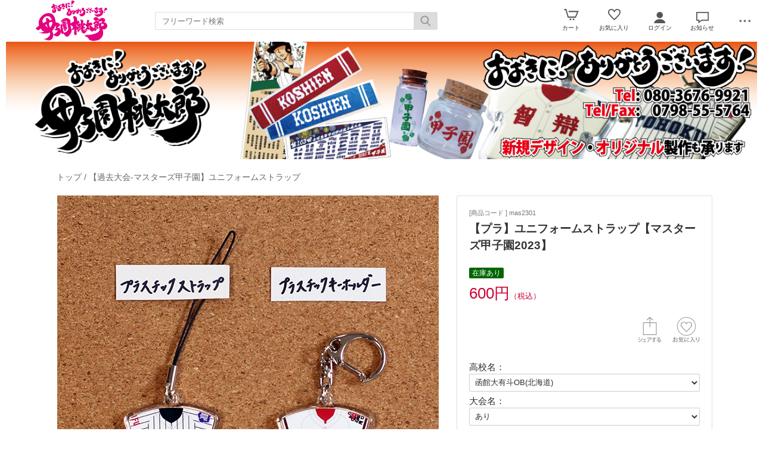

--- FILE ---
content_type: text/html; charset=UTF-8
request_url: https://www.k-momotarou.com/esp/prdmas2301.html
body_size: 9357
content:
<!doctype html><html><head><meta charset="UTF-8">
<meta name="viewport" content="width=device-width">
<meta http-equiv="content-script-type" content="text/javascript">
<title>【プラ】ユニフォームストラップ【マスターズ甲子園2023】｜株式会社甲子園桃太郎</title>

<link rel="stylesheet" href="https://v5.eshop-do.com/esp_lib/css/import.css?n=1" type="text/css" media="all"><style>
@media (min-width: 750px) {
.container { padding-left: 20px; }
}
</style>
<link rel="stylesheet" href="https://v5.eshop-do.com/esp_lib/css/swiper.min.css" type="text/css" media="all"><script type="text/javascript" src="https://v5.eshop-do.com/esp_lib/js/jquery.min.js" charset="UTF-8"></script>
<script type="text/javascript" src="https://v5.eshop-do.com/esp_lib/js/iscroll.min.js" charset="UTF-8"></script>
<script type="text/javascript" src="https://v5.eshop-do.com/esp_lib/js/pagetop.js" charset="UTF-8"></script>
<script src="https://v5.eshop-do.com/esp_lib/js/effect.js" charset="UTF-8"></script>
<script src="https://v5.eshop-do.com/esp_lib/js/swiper.min.js" charset="UTF-8"></script><script src="https://v5.eshop-do.com/esp_lib/js/fm_chk.js" charset="UTF-8"></script><script src="https://v5.eshop-do.com/esp_lib/js/product.js" charset="UTF-8"></script>
</head>

<body>

<!--######### wrapper #########-->
<div id="wrapper">

	<!--######### header #########-->
	<header class="header">
	
		<div class="wrap_header">
			<div class="header_logo">
				<a href="/"><img src="/esp_img/main_logo.jpg" class="pc_view"><img src="/esp_img/logo_sm.jpg" class="sm_view"></a>			</div>
		</div>
		
					<!-- 商品検索 -->
			<div id="hItemSearch" class="ab1-def_hItemSearch clearfix">
				<form name="fm_psearch" action="/esp/shop" method="post">
				
					<p id="hKeyword"><input type="text" name="key" value="" id="searchText" placeholder="フリーワード検索" autocomplete="off" class="def ab1-def_searchText"></p>
					<p id="hSubmit" class="hBtn ab1-def_hSubmit"><input type="submit" value="" title="検索"></p>
					<input type="hidden" name="sid" value="ns81667">
					<input type="hidden" name="sch_flg" value="1">
					
										
				</form>
			</div>		
			<!-- / 商品検索 -->	
				
		<!-- アイコン -->
		<ul class="headerMenu">
			
			<li class="popMenu cart-mleft">

				<form name="fm_vcart1" action="https://v5.eshop-do.com/program/cart/cart.php" method="post">
				<input type="image" src="/esp_img/lib/icon_cart.png" id="cartLinkIcon" alt="ショッピングカートの中身">
				<input type="hidden" name="sid" value="ns81667">
				<input type="hidden" name="esp_odno" value="56584096141937">
				<input type="hidden" name="esp_guest_id" value="gst5718052777">
				<input type="hidden" name="mc" value="">
				<input type="hidden" name="sd" value="">
				<input type="hidden" name="em" value="">
				</form>
								<span class="count count_cart" id="ViewCartPnum" style="display:none"></span>
				<p class="icon_cart-txt">カート</p>
				<div class="header-menu_pop cart_adjust">
					<form name="fm_vcart2" action="https://v5.eshop-do.com/program/cart/cart.php" method="post">
					
					<div id="CartMesBox1" style="display:none">
						<p class="popCart-txt">カートに<span><span id="FixCartPnum"></span>件の</span>商品が入っています</p>
						<input type="submit" value="ショッピングカートを見る" class="popCart-bt">
						<input type="hidden" name="sid" value="ns81667">
						<input type="hidden" name="esp_odno" value="56584096141937">
						<input type="hidden" name="esp_guest_id" value="gst5718052777">
						<input type="hidden" name="mc" value="">
						<input type="hidden" name="sd" value="">
						<input type="hidden" name="em" value="">
					</div>
					
					<div id="CartMesBox2" style="display:block">
						<p class="popCart-txt">ショッピングカートは空です</p>
					</div>
					
					<input type="hidden" id="CartPnum" value="">

				</div>
			</li>		
		
			<li class="popMenu fav-mleft">
				<form name="fm_recome1" action="/esp/shop" method="post">
				<input type="image" src="/esp_img/lib/icon_heart.png" id="RecmLinkIcon" alt="お気に入り商品">
				<input type="hidden" name="sid" value="ns81667"><input type="hidden" name="RecList" value="1">
				</form>
								<span class="count count_favorite" id="ViewRecmNum" style="display:none"></span>
				<p class="icon_favorite-txt"">お気に入り</p>
				<div class="header-menu_pop favorite_adjust">
					<form name="fm_recome2" action="/esp/shop" method="post">
					
										<div id="RecmMesBox1" style="display:none">
						<p class="popCart-txt">お気に入り商品が<span id="FixRecmNum"></span>件あります</p>
						<input type="submit" value="お気に入り商品を見る" class="popFavorite-bt">
						<input type="hidden" name="sid" value="ns81667">
						<input type="hidden" name="RecList" value="1">
						<input type="hidden" id="RecmCnt" value="">
					</div>
					
					<div id="RecmMesBox2" style="display:block">
						<p class="popCart-txt">お気に入り商品はまだありません</p>
						<input type="hidden" id="RecmCnt" value="0">
					</div>

					</form>
				</div>
			</li>		

	
							<li class="popMenu">
					<a href="/esp/shop?login=1"><img src="/esp_img/lib/icon_login.png" alt="ログイン"></a>										<p class="icon_login-txt">ログイン</p>
					<div class="header-menu_pop login_adjust">
						<p class="popLogin-txt"><a href="/esp/shop?login=1">ログイン</a></p>
						<p class="popLogin-txt"><a href="/esp/shop?regist=1">新規登録</a></p>					</div>
				</li>
				
							<li class="popMenu">
					<img src="/esp_img/lib/icon_notice.png">
										<p class="icon_news-txt">お知らせ</p>
					
					<div class="header-menu_pop news_adjust">
						<p class="list-news">「店頭にて受け取り」を選択できるようになりました。<br><span class="date">2022/08/04</span></p>					</div>
				</li>
						<li class="popMenu edge-img">
				<a  class="no-link dotmenu" href="#"><img src="/esp_img/lib/icon_dotted.png"></a>
				<p class="icon_menu-txt" style="margin-bottom:4px;"></p>
				<div class="header-menu_pop menu_adjust">
					<p class="list-hdmn1"><a href="https://k-momotarou.com/wp/" target="_blank">桃太郎HPへ</a></p><p class="list-hdmn1"><a href="https://k-momotarou.com/wp/greetings/" target="_blank">桃太郎について</a></p><p class="list-hdmn1"><a href="https://k-momotarou.com/wp/uniformstrap/" target="_blank">商品案内～ユニフォームストラップ編～</a></p><p class="list-hdmn1"><a href="/esp/shop?cid=hdmn&hd_id=ac">お支払い方法</a></p>				</div>
			</li>
		</ul>
		<!-- / アイコン -->

		<!--######### スマホ用  ハンバーガーMENU #########-->
		
<div class="sm_cat-menu sm_view">

	<header role="banner">
		<button type="button" class="drawer-toggle drawer-hamburger">
			<span class="sr-only"></span>
			<span id="HamIcon" class="drawer-hamburger-icon"></span>
		</button>
	</header>
	
	<div class="accordion-menu" id="SmartActMenu">
		<a href="/esp/shop"><p class="menu1">トップ</p></a>
		<a href="/esp/36-0-0/"><p class="menu1">【マスターズ甲子園2025】記念グッズ</p></a><p class="menu1 ac1">【第107回夏】ユニフォームストラップ</p><ul class="inner"><a href="/esp/1-0-0/"><li class="menu2">【第107回夏】ユニフォームストラップをすべて見る...</li></a><a href="/esp/1-39-0/"><li class="menu3">BIGキーホルダー</li></a><a href="/esp/1-4-0/"><li class="menu3">プラスチック</li></a><a href="/esp/1-48-0/"><li class="menu3">メタルBIGキーホルダー</li></a><a href="/esp/1-5-0/"><li class="menu3">メタルタイプ</li></a><a href="/esp/1-8-0/"><li class="menu3">決勝記念シリーズ</li></a></ul><a href="/esp/2-0-0/"><p class="menu1">【第107回夏】校名入りタオル</p></a><a href="/esp/3-0-0/"><p class="menu1">【甲子園土入れ】ビン</p></a><a href="/esp/7-0-0/"><p class="menu1">【甲子園みやげ】お菓子</p></a><a href="/esp/15-0-0/"><p class="menu1">【甲子園定番】タオル</p></a><a href="/esp/18-0-0/"><p class="menu1">ミニフィギュア</p></a><a href="/esp/40-0-0/"><p class="menu1">【過去大会】ロゴ缶バッジ</p></a><p class="menu1 ac1">【過去大会-選抜】ユニフォームストラップ</p><ul class="inner"><a href="/esp/28-0-0/"><li class="menu2">【過去大会-選抜】ユニフォームストラップをすべて見る...</li></a><a href="/esp/28-63-0/"><li class="menu3">第83回選抜</li></a><a href="/esp/28-64-0/"><li class="menu3">第84回選抜</li></a><a href="/esp/28-65-0/"><li class="menu3">第85回選抜</li></a><a href="/esp/28-66-0/"><li class="menu3">第86回選抜</li></a><a href="/esp/28-67-0/"><li class="menu3">第87回選抜</li></a><a href="/esp/28-68-0/"><li class="menu3">第88回選抜</li></a><a href="/esp/28-69-0/"><li class="menu3">第89回選抜</li></a><a href="/esp/28-70-0/"><li class="menu3">第90回選抜</li></a><a href="/esp/28-71-0/"><li class="menu3">第91回選抜</li></a><a href="/esp/28-72-0/"><li class="menu3">第92回選抜</li></a><a href="/esp/28-73-0/"><li class="menu3">第93回選抜</li></a><a href="/esp/28-74-0/"><li class="menu3">第94回選抜</li></a><a href="/esp/28-88-0/"><li class="menu3">第95回選抜</li></a><a href="/esp/28-91-0/"><li class="menu3">第96回選抜</li></a></ul><p class="menu1 ac1">【過去大会-選手権】ユニフォームストラップ</p><ul class="inner"><a href="/esp/29-0-0/"><li class="menu2">【過去大会-選手権】ユニフォームストラップをすべて見る...</li></a><a href="/esp/29-75-0/"><li class="menu3">第093回選手権</li></a><a href="/esp/29-76-0/"><li class="menu3">第094回選手権</li></a><a href="/esp/29-77-0/"><li class="menu3">第095回選手権</li></a><a href="/esp/29-78-0/"><li class="menu3">第096回選手権</li></a><a href="/esp/29-79-0/"><li class="menu3">第097回選手権</li></a><a href="/esp/29-80-0/"><li class="menu3">第098回選手権</li></a><a href="/esp/29-81-0/"><li class="menu3">第099回選手権</li></a><a href="/esp/29-82-0/"><li class="menu3">第100回選手権</li></a><a href="/esp/29-83-0/"><li class="menu3">第101回選手権</li></a><a href="/esp/29-84-0/"><li class="menu3">第102回選手権</li></a><a href="/esp/29-85-0/"><li class="menu3">第103回選手権</li></a><a href="/esp/29-87-0/"><li class="menu3">第104回選手権</li></a><a href="/esp/29-90-0/"><li class="menu3">第105回選手権</li></a></ul><p class="menu1 ac1">【決勝記念】ストラップ(優勝/準優勝)</p><ul class="inner"><a href="/esp/19-0-0/"><li class="menu2">【決勝記念】ストラップ(優勝/準優勝)をすべて見る...</li></a><a href="/esp/19-36-0/"><li class="menu3">選手権大会【夏】</li></a><a href="/esp/19-35-0/"><li class="menu3">選抜大会【春】</li></a></ul><a href="/esp/37-0-0/"><p class="menu1">【あの夏を取り戻せ】ユニフォームストラップ</p></a><a href="/esp/41-0-0/"><p class="menu1">花鈴のマウンド</p></a>	</div>

</div>
			<ul class="sm_headerMenu sm_view">
			
				<li class="popMenu">
				
					<a href="" class="no-link"><img src="/esp_img/lib/icon_notice.png" id="sm_btn_info"></a>
										<p class="icon_news-txt">お知らせ</p>
					<div class="header-menu_pop">
						<p class="list-news">「店頭にて受け取り」を選択できるようになりました。<br><span class="date">2022/08/04</span></p>					</div>
				</li>
			</ul>
				
		<div id="sm_search-area">
			<div class="sm_search-inner">
			<form name="fm_ssearch" action="/esp/shop" method="post">
			
			<div class="hKeyword"><input type="search" name="key" value="" placeholder="フリーワード検索" autocomplete="off" id="sm_search_box" class="sm-def"><p id="SmLoopeImg" class="hBtn"></p></div>
			<input type="hidden" name="sid" value="ns81667">
			<input type="hidden" name="sch_flg" value="1">
			
						
			</form>
			</div>
		</div>
		<!--######### / スマホ用  #########-->
		
		
	</header>
	<!--######### / header #########-->
	
	<!--######### wrap_container #########-->
	<div class="wrap_container">
		
		<div class="free-header pc_view"><img src="/esp_img/hd_bn_1656482070.jpg"><br></div>		<!--######### container #########-->
		<div class="container">
		
		<div class="container2"><!--#########  main #########-->
<div class="main">


	<div class="inner2 clearfix">
		
				<h2 class="page_ttl_pd"><a href="/">トップ</a> / <a href="/esp/23-0-0/">【過去大会-マスターズ甲子園】ユニフォームストラップ</a></h2>
				
			
		<h2 class="item-name_prd sm_view">【プラ】ユニフォームストラップ【マスターズ甲子園2023】</h2>
		
		<!------------- 左 ------------->
		<div class="cont-left clearfix">
			
							<ul id="main-image" class="Img-cont">
					<li class="Item0"><img src="/esp_img/36/1699419143_main.jpg" alt=""></li>
					<li class="Item1"><img src="/esp_img/36/add_1_1699426242.jpg"></li>				</ul>
							<ul id="thumbnail-area">
					<li class="section item0"><img src="/esp_img/36/1699419143_main.jpg" class="" /></li>
					<li class="section item1"><img src="/esp_img/36/add_1_1699426242_150.jpg"></li>				</ul>
							
			<div class="detail-cont">
				<p class="ttl_prd">商品説明</p>
				<div class="detailTxt">
					甲子園のお土産と言ったらやっぱり、コレ！肩のロゴからボタンの配置までユニフォームを忠実に再現！精密で完成度の高さを常に目指しています。お子様から保護者の方々まで、多くの方に愛される人気商品です。<br><br />
<br />
<a href="https://www.k-momotarou.com/esp/prdmas2302.html" "><span style="font-weight:bold;color:#FF0000;">背番号/お名前入れを希望の方はこちらからご注文下さい</span></a>				</div>
			</div>

					
		</div>
		<!------------- /左 ------------->

		<!------------- 右 ------------->
		<div class="cont-right clearfix">

			<div class="buy-cont">
				
				<div class="prd-code">[商品コード ] mas2301</div>
								<h2 class="item-name_prd pc_view">【プラ】ユニフォームストラップ【マスターズ甲子園2023】</h2>
				<div class="clearfix">
					
					<div class="mem-discount"><span class="discount-label sale-rate">在庫あり</span></div><div class="prd-price">600円<span class="tax-txt">（税込）</span></div>				</div>
				
				<!-- select_wrap -->
				<div class="select_wrap">
			
										
					<div class="fav-float-area clearfix">
					
												<div class="recm-heart-area">
							<form name="fm_recm" medhot="post">
															<img src="/esp_img/lib/icon_heart_off.png" id="addRecmBtn" class="recm-heart">
								<input type="hidden" id="addRecmId" value="mas2301">
								<input type="hidden" id="deleteRecmId" value="">
														<input type="hidden" id="ADRecmId" value="">
							</form>
						</div>

													<div class="recm-share-area">
								<img src="/esp_img/lib/icon_share.png" id="SnsOpenBtn" class="icon-sheare">
							</div>
												
						<div id="modalSns">
							<div class="modal-content">
								
								<ul class="modal-body">
								
									<li class="modal-sns">
										<a href="https://x.com/intent/post?url=https%3A%2F%2Fwww.k-momotarou.com%2Fesp%2Fshop%3Fpid%3Dmas2301&text=%E3%80%90%E3%83%97%E3%83%A9%E3%80%91%E3%83%A6%E3%83%8B%E3%83%95%E3%82%A9%E3%83%BC%E3%83%A0%E3%82%B9%E3%83%88%E3%83%A9%E3%83%83%E3%83%97%E3%80%90%E3%83%9E%E3%82%B9%E3%82%BF%E3%83%BC%E3%82%BA%E7%94%B2%E5%AD%90%E5%9C%922023%E3%80%91" target="_blank"><img src="/esp_img/lib/icon_twitter_45.png"></a>
									</li>

									<li class="modal-sns">
										<meta property="og:url" content="https://www.k-momotarou.com/esp/prdmas2301.html">
										<meta property="og:type" content="website">
										<meta property="og:title" content="【プラ】ユニフォームストラップ【マスターズ甲子園2023】｜株式会社甲子園桃太郎">
										<meta property="og:image" content="/esp_img/36/1699419143_main.jpg">
										
										<a href="https://www.facebook.com/share.php?u=https%3A%2F%2Fwww.k-momotarou.com%2Fesp%2Fshop%3Fpid%3Dmas2301" rel="nofollow" target="_blank">
										<img src="/esp_img/lib/icon_facebook_45.png"></a>
									</li>
									
									<li class="modal-sns">
										<a href="https://timeline.line.me/social-plugin/share?url=https%3A%2F%2Fwww.k-momotarou.com%2Fesp%2Fshop%3Fpid%3Dmas2301&text=%E3%80%90%E3%83%97%E3%83%A9%E3%80%91%E3%83%A6%E3%83%8B%E3%83%95%E3%82%A9%E3%83%BC%E3%83%A0%E3%82%B9%E3%83%88%E3%83%A9%E3%83%83%E3%83%97%E3%80%90%E3%83%9E%E3%82%B9%E3%82%BF%E3%83%BC%E3%82%BA%E7%94%B2%E5%AD%90%E5%9C%922023%E3%80%91" target="_blank"><img src="/esp_img/lib/icon_line_45.png"></a>
									</li>
									
									<li class="modal-sns">
									<script async defer src="https://assets.pinterest.com/js/pinit.js"></script>
										<a data-pin-do="buttonBookmark" data-pin-custom="true" href="https://www.pinterest.com/pin/create/button/"  target="_blank"><img src="/esp_img/lib/icon_pinterest_45.png"></a>
									</li>
									
								</ul>
								<div class="modal-footer">
								  <button role="button" id="CloseSnsModal">閉じる</button>
								</div>
								
							</div>
						</div>
												<script src="https://v5.eshop-do.com/esp_lib/js/simple-modal.js"></script>
						<!-- / sns -->
				
					</div>
					
					
<form name="cartin" action="https://v5.eshop-do.com/program/cart/cart.php" method="post">

<div class="select-option">
	<div class="select-box-exp">
		高校名：<select name="opt1">
    <option value="函館大有斗OB(北海道)">函館大有斗OB(北海道)</option>
    <option value="前橋育英OB(群馬)">前橋育英OB(群馬)</option>
    <option value="三本松OB(香川)">三本松OB(香川)</option>
    <option value="日大二OB(東京)">日大二OB(東京)</option>
    <option value="日大藤沢OB(神奈川)">日大藤沢OB(神奈川)</option>
    <option value="金足農OB(秋田)">金足農OB(秋田)</option>
    <option value="広陵OB(広島)">広陵OB(広島)</option>
    <option value="鳥取育英OB(鳥取)">鳥取育英OB(鳥取)</option>
    <option value="興南OB(沖縄)">興南OB(沖縄)</option>
    <option value="伊丹北OB(兵庫)">伊丹北OB(兵庫)</option>
    <option value="日高中津OB(和歌山)">日高中津OB(和歌山)</option>
    <option value="追手前OB(高知)">追手前OB(高知)</option>
    <option value="国府OB(愛知)">国府OB(愛知)</option>
    <option value="田辺OB(和歌山)">田辺OB(和歌山)</option>
    <option value="大谷室蘭OB(北海道)">大谷室蘭OB(北海道)</option>
    <option value="九産大九州OB(福岡)">九産大九州OB(福岡)</option>
    <option value="浦和学院OB(埼玉)">浦和学院OB(埼玉)</option>
    <option value="今治北OB(愛媛)">今治北OB(愛媛)</option>

    <option value="学法石川OB(福島)">学法石川OB(福島)</option>
    <option value="原町OB(福島)">原町OB(福島)</option>
    <option value="双葉OB(福島)">双葉OB(福島)</option>
    <option value="本宮OB(福島)">本宮OB(福島)</option>
    <option value="日大東北OB(福島)">日大東北OB(福島)</option>
    <option value="郡山商業OB(福島)">郡山商業OB(福島)</option>
    <option value="郡山OB(福島)">郡山OB(福島)</option>
    <option value="帝京安積OB(福島)">帝京安積OB(福島)</option>
    <option value="福島商業OB(福島)">福島商業OB(福島)</option>
    <option value="福島工業OB(福島)">福島工業OB(福島)</option> 
    <option value="安達OB(福島)">安達OB(福島)</option>  
    <option value="相馬OB(福島)">相馬OB(福島)</option> 

    <option value="新湊OB(富山)">新湊OB(富山)</option> 
    <option value="石動OB(富山)">石動OB(富山)</option> 
    <option value="砺波工業OB(富山)">砺波工業OB(富山)</option> 
    <option value="氷見OB(富山)">氷見OB(富山)</option> 
    <option value="不二越工業:旧(富山)">不二越工業:旧(富山)</option> 
    <option value="不二越工業:新(富山)">不二越工業:新(富山)</option> 
    <option value="高岡:旧(富山)">高岡:旧(富山)</option> 
    <option value="高岡:新(富山)">高岡:新(富山)</option> 
    <option value="富山工業OB(富山)">富山工業OB(富山)</option> 
    <option value="伏木OB(富山)">伏木OB(富山)</option> 
    <option value="滑川OB(富山)">滑川OB(富山)</option> 
    <option value="魚津OB(富山)">魚津OB(富山)</option> 
    <option value="呉羽OB(富山)">呉羽OB(富山)</option> 
    <option value="高岡向陵OB(富山)">高岡向陵OB(富山)</option> 
    <option value="桜井OB(富山)">桜井OB(富山)</option> 

</select>


<br>大会名：
<select name="opt2">
　　<option value="あり">あり</option>
　　<option value="なし">なし</option>
</select>

<br>タイプ：
<select name="opt3">
　　<option value="ストラップ PS">ストラップ</option>
　　<option value="キーホルダー PK">キーホルダー</option>
</select>

<br>数量(1-100)：
<select name="num">
　　<option value="1">1</option>
　　<option value="2">2</option>
　　<option value="3">3</option>
　　<option value="4">4</option>
    <option value="5">5</option>
　　<option value="6">6</option>
    <option value="7">7</option>
    <option value="8">8</option>
    <option value="9">9</option>
    <option value="10">10</option>
    <option value="11">11</option>
    <option value="12">12</option>
    <option value="13">13</option>
    <option value="14">14</option>
    <option value="15">15</option>
    <option value="16">16</option>
    <option value="17">17</option>
    <option value="18">18</option>
    <option value="19">19</option>
    <option value="20">20</option>
    <option value="21">21</option>
    <option value="22">22</option>
    <option value="23">23</option>
    <option value="24">24</option>
    <option value="25">25</option>
    <option value="26">26</option>
    <option value="27">27</option>
    <option value="28">28</option>
    <option value="29">29</option>
    <option value="30">30</option>
    <option value="31">31</option>
    <option value="32">32</option>
    <option value="33">33</option>
    <option value="34">34</option>
    <option value="35">35</option>
    <option value="36">36</option>
    <option value="37">37</option>
    <option value="38">38</option>
    <option value="39">39</option>
    <option value="40">40</option>
    <option value="41">41</option>
    <option value="42">42</option>
    <option value="43">43</option>
    <option value="44">44</option>
    <option value="45">45</option>
    <option value="46">46</option>
    <option value="47">47</option>
    <option value="48">48</option>
    <option value="49">49</option>
　　<option value="50">50</option>
　　<option value="51">51</option>
　　<option value="52">52</option>
　　<option value="53">53</option>
    <option value="54">54</option>
　　<option value="55">55</option>
    <option value="56">56</option>
    <option value="57">57</option>
    <option value="58">58</option>
    <option value="59">59</option>
    <option value="60">60</option>
    <option value="61">61</option>
    <option value="62">62</option>
    <option value="63">63</option>
    <option value="64">64</option>
    <option value="65">65</option>
    <option value="66">66</option>
    <option value="67">67</option>
    <option value="68">68</option>
    <option value="69">69</option>
    <option value="70">70</option>
    <option value="71">71</option>
    <option value="72">72</option>
    <option value="73">73</option>
    <option value="74">74</option>
    <option value="75">75</option>
    <option value="76">76</option>
    <option value="77">77</option>
    <option value="78">78</option>
    <option value="79">79</option>
    <option value="80">80</option>
    <option value="81">81</option>
    <option value="82">82</option>
    <option value="83">83</option>
    <option value="84">84</option>
    <option value="85">85</option>
    <option value="86">86</option>
    <option value="87">87</option>
    <option value="88">88</option>
    <option value="89">89</option>
    <option value="90">90</option>
    <option value="91">91</option>
    <option value="92">92</option>
    <option value="93">93</option>
    <option value="94">94</option>
    <option value="95">95</option>
    <option value="96">96</option>
　　<option value="97">97</option>
　　<option value="98">98</option>
　　<option value="99">99</option>
　　<option value="100">100</option>
</select> 
	</div>
</div>

					
					<div class="sub-btn_wrap">
						<div class="add-box">
						<input type="submit" class="add-to-cart" value="カートに入れる">						</div>
						<input type="hidden" name="sid" value="ns81667">
						<input type="hidden" name="pid" value="mas2301">
						<input type="hidden" name="gid" value="">
						<input type="hidden" name="esp_odno" value="56584096141937">
						<input type="hidden" name="esp_guest_id" value="gst5718052777">
						<input type="hidden" name="mc" value="">
						<input type="hidden" name="sd" value="">
						<input type="hidden" name="em" value="">
						</form>
						
						<!--#########  modal window #########-->
						<div id="modalCartIn-back"></div>
						<div id="modalCartIn">
							<div class="modal-content">
								<ul class="modal-body">
									<img src="https://v5.eshop-do.com/esp_lib/img/blanks.gif" class="check_ani-style" id="CheckGif">
									<p class="cartin-msg" id="CartInMes"></p>
								</ul>
							</div>
						</div>
						
						
<div class="recomme-box">
	
	<form name="fm_RecFrd">
	
	<label for="label_chk">友達にすすめる</label>
	<input type="checkbox" id="label_chk">
	
	<div class="rec_frd-area hidden_show_rf" id="RecFrd_form">
		
		<dl class="tblcont">
			<dt class="mid tl">お友達のメールアドレス<span class="input_label">必須</span></dt>
			<dd>
				<input type="email" name="frd_to" placeholder="" id="RecFrd_to" maxlength="100" class="inputL">
			</dd>
		</dl>
		<dl class="tblcont">
			<dt class="mid tl">あなたのメールアドレス<span class="input_label">必須</span></dt>
			<dd>
				<input type="email" name="frd_from" id="RecFrd_from" maxlength="100" class="inputL"><br />
			</dd>
		</dl>
		<dl class="tblcont">
			<dt class="tl">あなたのお名前<span class="input_label">必須</span></dt>
			<dd>
				<input type="text" name="frd_name" id="RecFrd_name" maxlength="50"  class="inputMAX">
			</dd>
		</dl>
		<dl class="tblcont">
			<dt class="tl">コメント</dt>
			<dd>
				<textarea name="frd_com" id="RecFrd_com" class="inputFree"></textarea>
			</dd>
		</dl>
		<dl class="tblcont">
			<dd>
				<input type="button" value="送信する" id="sendRecFrdBtn" class="prd-mail-bt">
				<input type="hidden" id="RecFrd_sid" value="ns81667">
				<input type="hidden" id="RecFrd_pid" value="mas2301">

			</dd>
		</dl>
		
	</div>
	
	</form>
	
</div>

<div class="rec_frd-send" id="RecFrd_send">友達にすすめるメールを送信しました。</div>


<div class="ask-box">

	<form name="fm_QuestPrd" method="post">
	
	<label class="bt" for="label_chk_pd">この商品を問い合わせる</label>
	<input type="checkbox" id="label_chk_pd">
	
	<div class="ask_prd-area hidden_show_qp" id="AskPrd_form">
		
				
		<dl class="tblcont">
			<dt>お名前<span class="input_label">必須</span></dt>
			<dd>
				<input type="text" name="qst_name" maxlength="40" id="AskPrd_name" class="inputL">
			</dd>
		</dl>
		<dl class="tblcont">
			<dt class="mid">メールアドレス<span class="input_label">必須</span></dt>
			<dd>
				<input type="email" name="qst_from" maxlength="100" id="AskPrd_mail" class="inputL"><br>
				<input type="email" name="qst_from2" maxlength="100" id="AskPrd_mail_cnf" placeholder="確認のためもう一度入力してください。" class="inputL10">
			</dd>
		</dl>
		<dl class="tblcont">
			<dt>電話番号</dt>
			<dd>
				<input type="tel" name="qst_tel" maxlength="20" id="AskPrd_tel1" class="inputL">
			</dd>
		</dl>
		<dl class="tblcont">
			<dt>お問い合わせ内容<span class="input_label">必須</span></dt>
			<dd>
				<textarea name="qst_com" id="AskPrd_com" class="inputFree"></textarea>
			</dd>
		</dl>
		<dl class="tblcont">
			<dt>回答方法</dt>
			<dd class="radio">
				<span class="ans-type1"><input type="radio" name="AskPrd_type" value="1" id="qst1" class="ans-radio" checked><label for="qst1">Eメール</label></span>
									<span class="ans-type2"><input type="radio" name="AskPrd_type" value="2" id="qst2" class="ans-radio"><label for="qst2">電話</label></span>
					<span class="ans-type2"><input type="radio" name="AskPrd_type" value="3" id="qst3" class="ans-radio"><label for="qst3">どちらでもよい</label></span>
							</dd>
		</dl>
		
					<dl class="tblcont">
				<dd class="policy-area">
					<p class="pl-mess">プライバシーポリシーをご確認ください。</p>
					<p class="pl-text"><textarea id="AskPrd_policy" readonly> 個人情報保護方針

甲子園桃太郎ショップサイト （以下「当サイト」）は、
個人情報保護に関する法令およびその他の規範を遵守します。
当サイトが収集する個人情報とは、個人の氏名、生年月日、住所など
特定の個人を識別できる情報（他の情報と容易に照合することで、
それにより特定の個人を識別できることも含みます）をいいます。


 個人情報の収集について

当サイトは、下記の場合に個人情報を収集することがあります。
１、商品の注文 
２、商品の発送
３、資料等の発送


 個人情報の利用目的について
 
当サイトがお客様からいただいた個人情報は、下記目的の必要な範囲で使用いたします。
１、ご購入いただいた商品のお申し込みの確認やお届けをするため 
２、お問い合わせ等に対する回答や確認のご連絡のため 
３、お客様に特別な企画（イベント・キャンペーンなど）や、
　　新しい商品の情報をお知らせするため 
４、商品やサービスに関する情報をお送りするため 
５、お客様がご希望する商品などをお伺いするため 
６、ご購入履歴の確認を行い、充実したサービスを行うため 
７、商品やサービスを向上させるための分析を行うため 
８、お客様に合ったサービスを提供するため 


 個人情報の第三者への開示について

当サイトは取得したお客様の個人データは、下記の場合を除き、
原則として、いかなる第三者にも開示することはありません。
１、開示先、開示情報内容を特定したうえで、
　　お客様の合意がある場合。 
２、商品のご購入で決済が必要な場合。 
３、商品配送業者に商品の配送を依頼する場合。 
４、警察・その他法的に開示を求められた場合。 

　　個人情報の管理・保護について
　　当サイトが収集したお客様の個人情報については、
　　適切な管理を行い、
　　紛失・破壊・改ざん・不正アクセス・漏えいなどの防止に努めます。


 個人情報の開示・訂正・削除について

個人情報はできるだけ正確かつ最新の状態で管理するよう努めています。
また、個人情報の開示・削除については、お客様ご自身が当サイトへご連絡ください。
第三者への個人情報の漏えいを防ぐため、当該請求がお客様ご本人に
よるものであることが確認できた場合に限り対応いたします。


 個人情報保護方針の改正について

当サイトは、プライバシーポリシー（個人情報保護方針）を適宜見直し、改定していきます。
改定されたプライバシーポリシー（個人情報保護方針）は、
すみやかに当サイトホームページに掲載いたします。


 お問い合わせ窓口について

当サイトのプライバシーポリシー（個人情報保護方針）に関するお問い合わせ先はこちらです。

********************************************
甲子園桃太郎ネットショップ
〒663-8152
兵庫県西宮市甲子園町9-7
TEL：080-3676-9921
FAX：0798-47-2434
E-mail：info@k-momotarou
ホームページ：http://www.k-momotarou.com/
ショップページ:http://
********************************************
</textarea></p>
					<p class="pl-conf">
						<input type="checkbox" name="kconfirm" value="1" id="plcnf" class="poli-ck" /><label for="plcnf"><span id="conf-txt">プライバシーポリシーを確認しました。</span></label>
						<input type="hidden" name="spolicy_title" value="プライバシーポリシー">
						<input type="hidden" id="AskPrd_pol_sts" value="1">
					</p>
				</dd>
			</dl>
				
		<dl class="tblcont">
			<dd>
				<input type="button" value="送信する" id="sendAskPrdBtn" class="prd-mail-bt">
				<input type="hidden" id="AskPrd_sid" value="ns81667">
				<input type="hidden" id="AskPrd_pid" value="mas2301">
			</dd>
		</dl>
		
	</div>
	
	</form>
	
</div>

<div class="ask_prd-send" id="AskPrd_send">問い合わせメールを送信しました。</div>

						
					</div>
						
				</div>
				<!-- /select_wrap -->
			
			</div>
			<!-- /buy-cont -->

						
		</div>
		<!------------- /右 ------------->
		
	</div>
	<!-- /inner2 -->
		
						
			<!-- slider -->
			<section class="slider">
				
									
			</section>
			<!-- /slider -->

					
		</div>
		<!-- /main -->
		
	</div>
	<!-- /container2 -->

</div>
<!-- /container -->

<script type="application/ld+json">{"@context": "https://schema.org/","@type": "Product","name": "【プラ】ユニフォームストラップ【マスターズ甲子園2023】","image":"https://www.k-momotarou.com/esp_img/36/1699419143_300.jpg","description": "" ,"offers": {"@type": "Offer","price": "600","priceCurrency": "JPY","availability": "https://schema.org/InStock"}}</script>	</div>
	<!--######### / wrap_container #########-->
	
			<!--######### footer #########-->
		<footer class="footer">
			<div class="footer-menu">
				<div class="ft-box1">
										<ul class="ft-menu-5">
						<li class="ft-li"><a href="/esp/shop?cid=ftmn&ft_id=ts">特定商取引法に基づく表示</a></li>
											</ul>
					
				</div>
			</div>
		
			<div class="sns"><a href="https://twitter.com/koshienmomotaro" target="_blank"><img src="/esp_img/lib/ico_twitter.png" alt="X（旧Twitter）" title="X（旧Twitter）"></a><a href="https://www.instagram.com/koshien_momotaro/" target="_blank"><img src="/esp_img/lib/ico_instagram.png" alt="Instagram" title="Instagram"></a></div>			
			<div class="copy-r">
				<p class="cr-txt">
				<a class="twitter-timeline" data-height="800" href="https://twitter.com/koshienmomotaro?ref_src=twsrc%5Etfw">Tweets by koshienmomotaro</a> <script async src="https://platform.twitter.com/widgets.js" charset="utf-8"></script> 				</p>
			</div>
			
			<div class="sm_ft_sns-icon sm_view">
			<a href="https://twitter.com/koshienmomotaro" target="_blank"><img src="/esp_img/lib/icon_twitter_30.png"></a><a href="https://www.instagram.com/koshien_momotaro/" target="_blank"><img src="/esp_img/lib/icon_insta_30.png"></a>		</div>
			<!--######### スマホ用アイコンボタン #########-->
		<ul class="sm_footer sm_view">
			<li>
				<div class="ft_inner">
					<a href="/esp/shop"><img src="/esp_img/lib/ico_home_sm.png"></a>
					<p class="ft_top_txt">トップ</p>
				</div>
			</li>
		
							<li>
					<div class="ft_inner">
												<a href="/esp/shop?login=1"><img src="/esp_img/lib/icon_login.png"></a>
												<p class="ft_login_txt">ログイン</p>
					</div>
				</li>
						<li class="fav">
				<div class="ft_inner">
					<form name="fm_recome2" action="/esp/shop" method="post">
					<input type="image" src="/esp_img/lib/icon_heart.png" class="ft-img">
					<input type="hidden" name="sid" value="ns81667">
					<input type="hidden" id="smRecmCnt" value="">
					<input type="hidden" name="RecList" value="1">
					</form>
										<span class="count ft_count_favorite" id="smViewRecmNum" style="display:none"><p class="ft_num"></p></span>
					<p class="ft_fav_txt">お気に入り</p>
				</div>
			</li>
			
						<li>
				<div class="ft_inner">
					<form name="fm_vcart1" action="https://v5.eshop-do.com/program/cart/cart.php" method="post">
					<input type="image" src="/esp_img/lib/icon_cart.png" class="ft-img">
					<input type="hidden" name="sid" value="ns81667">
					<input type="hidden" name="esp_odno" value="56584096141937">
					<input type="hidden" name="esp_guest_id" value="gst5718052777">
					<input type="hidden" name="mc" value="">
					<input type="hidden" name="sd" value="">
					<input type="hidden" name="em" value="">
					</form>
					<span class="count count_cart" id="smViewCartPnum" style="display:none"><p class="num"></p></span>
					
					<p class="ft_cart_txt">カート</p>
				</div>	
			</li>
			
						<li class="ft_mn">
				<img src="/esp_img/lib/icon_dotted.png" id="FootFreeMenu">
				<p class="icon_menu-txt" style="margin-bottom:4px;"></p>
				<div class="ft-mn_pop ft_mn_adjust" id="ft-free_menu">
			
					<p class="ft-mn_txt"><a href="https://k-momotarou.com/wp/" target="_blank">桃太郎HPへ</a></p><p class="ft-mn_txt"><a href="https://k-momotarou.com/wp/greetings/" target="_blank">桃太郎について</a></p><p class="ft-mn_txt"><a href="https://k-momotarou.com/wp/uniformstrap/" target="_blank">商品案内～ユニフォームストラップ編～</a></p><p class="ft-mn_txt"><a href="/esp/shop?cid=hdmn&hd_id=ac">お支払い方法</a></p><p class="ft-mn_txt"><a href="/esp/shop?cid=ftmn&ft_id=ts">特定商取引法に基づく表示</a></p><p class="ft-mn_txt"><a href="/esp/shop?cid=ftmn&ft_id=clen">営業カレンダー</a></p>					
				</div>
			</li>

		</ul>
		<!--######### スマホ用 #########-->
	
	</footer>	<!--######### / footer #########-->
	
</div>
<!--######### wrapper #########-->

<p class="pagetop"><a class="no-link-sm" href="#"></a></p>


</body>

</html>

--- FILE ---
content_type: text/css
request_url: https://v5.eshop-do.com/esp_lib/css/product.css
body_size: 3720
content:
/*-------------------------
     product.css
-------------------------*/
@charset "utf-8";

.container2 {
font-size:115%;
}

.inner2 {
flex:1;
position:relative;
margin:0 auto;
max-width:1100px;
}

/* パンくず */
.page_ttl_pd {
color:#666;
padding:10px 0 20px;
font-size:95%;
//font-weight:bold;
}

.page_ttl_pd a {
color:#666;
}


/********   左  **********/
.cont-left {
float:left;
width:61%;
padding:0 30px 0 0;
}

/* 商品画像 */
ul.Img-cont {
position:relative;
text-align:center;
padding:0;
}

.Img-cont img{
max-width:100%;
}

/* 追加画像用 */
#main-image li { overflow: hidden; }
#main-image li.Item1,
#main-image li.Item2,
#main-image li.Item3,
#main-image li.Item4,
#main-image li.Item5,
#main-image li.Item6,
#main-image li.Item7,
#main-image li.Item8,
#main-image li.Item9 { display: none; }

#thumb-box { margin:0 0 20px; }

#ItemCom0, #ItemCom1, #ItemCom2, #ItemCom3, #ItemCom4, #ItemCom5,
#ItemCom6, #ItemCom7, #ItemCom8, #ItemCom9 {
/*position: relative;
top: 14px;
display:inline;
text-align: center;
opacity: 0;
font-size:90%;
*/
position: absolute;
bottom:0;
left:0;
right:0;
display: inline;
padding:3px 0;
text-align: center;
opacity: 0;
font-size: 90%;
background:rgba(255,255,255,.8);
}

#ItemCom0 { display:inline;opacity:0.98; }

.ttl_prd {
font-weight:bold;
margin-bottom:10px;	
}

.detail-cont,.info-cont {
margin-top:30px;
padding:10px 0 0;
border-top:1px solid #eee;
}

/* フリースペース下部 */
.prd_free-area{
margin-top:30px;
}

/* サムネイル画像 */
#thumbnail-area {
text-align:center;
width:80%;
margin: 0 auto;
font-size: 0;
line-height: 0;
padding: 5px 0;
position:relative;

}
#thumbnail-area .section {
width:calc(20% - 6px);
display: inline-table;
margin: 3px;
border: 1px solid #ddd;
}
#thumbnail-area .section img {
/*width: 80px;*/
width:100%;
height: auto;
}

.prd-btm2 { padding:0 15px 0 5px; }
.prd-btm2 img {max-width:100%;} /*常に100%にするならwidth:100%*/

/********  右  **********/
.cont-right {
float:right;
width:39%;
padding: 0;
}

.buy-cont {
padding: 20px;
border-radius: 2px;
border: 1px solid #dedede;
margin-bottom:20px;
}

h2.item-name_prd {
padding:5px 0 20px;
font-size:125%;
font-weight:bold;
color:#333;
}

.prd-price {
font-size:26px;
color:#c03;
display:inline-block;
}

.prd-code {
font-size:11px;
color:#767676;
}
.prd-maker {
padding-top: 10px;
font-size:12px;
color:#333;
}
.prd-maker-sm {
margin-left:12px;
font-size:12px;
color:#333;
}

.short-mess{ margin:5px 0;font-size:12px; }

.tax-txt { font-size:13px; }

/* 割引表示 */
.mem-discount {padding:0 0 5px;}
.un-discount-price {text-decoration:line-through;padding-right:10px;font-size:13px;}
.discount-label {border-radius:2px;padding:2px 5px;color:#fff;font-size:80%;margin-right:5px;}
.sale-rate {background:#006600;}
.mem-rate {background:#c03;}
.sold-rate {background:#838383;}
.reduce-rate {background:#e99210;}

/* レビュー件数 */
.review_box {
text-align: right;
padding:10px 0 0;
}

.rev_get-point { font-size:80%; }
.msg-giv-point-prd {
margin:14px 0;
font-size:90%;
}

.select_wrap { margin:20px 0 10px; }

/* ポイント還元 */
.point-return {margin-bottom:10px;display:inline;float:left;}
.point-return-label{
vertical-align: middle;
padding: 0 3px;
border-radius: 9px;
background: #f00;
color: #fff;
font-size: 75%;
padding: 1px 7px 0;
margin-right: 5px;
}

.pd_fixed-area input[type="radio"] {
margin-right:3px;
}

.pd_fixed-area label {
position: relative;
bottom: 1.1px;
padding-right: 20px;
}

.select-option {
margin-top:10px;
overflow:hidden;
}

select.select-op-01 {
width:100%;
-webkit-appearance: none;
-moz-appearance: none;
appearance: none;
margin: 0;
height: 30px;
background: transparent;
position: relative;
z-index: 1;
padding: 0 0 0 5px;
border-radius: 2px;
}

.select-option .select-box { position:relative;}

.select-option .select-box::before {
content: '';
position: absolute;
z-index: 0;
top: 0;
right: 0;
background: #aaa;
height: 100%;
width: 20px;
border-radius:0 2px 2px 0;
}

.select-option .select-box::after {
content: '';
position: absolute;
z-index: 0;
top: 0;
bottom: 0;
margin: auto 0;
right: 7px;
width: 0;
height: 0;
border-style: solid;
border-width: 4px 4px 0 4px;
border-color: #fff transparent transparent transparent;
}

/* select 個数選択 */
select.select-op-02 {
width:80px;
-webkit-appearance: none;
-moz-appearance: none;
appearance: none;
margin: 0;
height: 30px;
background: transparent;
position: relative;
z-index: 1;
padding: 0 0 0 5px;
border: 1px solid #aaa;
border-radius: 2px;
}

select.select-op-03 {
width:40px;
-webkit-appearance: none;
-moz-appearance: none;
appearance: none;
margin: 0;
height: 25px;
background: transparent;
position: relative;
z-index: 1;
padding: 0 0 0 5px;
border: 1px solid #aaa;
border-radius: 2px;
}

.select-option .select-box2 {
float:left;
position:relative;
display:inline-block;
}

.select-option .select-box2::before {
content: '';
position: absolute;
z-index: 0;
top: 0;
left: 63px;
background: #aaa;
height: 100%;
width: 20px;
border-radius:0 2px 2px 0;
}

.select-option .select-box2::after {
content: '';
position: absolute;
z-index: 0;
top: 0;
bottom: 0;
margin: auto 0;
left: 69px;
width: 0;
height: 0;
border-style: solid;
border-width: 4px 4px 0 4px;
border-color: #fff transparent transparent transparent;
}

/* エキスパートモード */
.select-box-exp select,
.select-box-exp input[type='text'] {
width: 100%;
margin-bottom: 5px;
height: 30px;
padding: 0 0 0 5px;
border-radius: 2px;
background:#fff;
}
.select-box-exp textarea {
width:100%;
margin-bottom: 5px;
padding:5px;
border-radius: 2px;
}
.select-box-exp select.exp-num {
width: 80px;
margin-bottom: 5px;
border-radius: 2px;
}

/* 定期購入 */
.fm_fixnum-box {
position: relative;
margin-top:2px;
}

.fm_fixnum-box::before {
content: '';
position: absolute;
z-index: 0;
top: 0;
left: 178px;
background: #aaa;
height: 100%;
width: 20px;
}

.fm_fixnum-box::after {
content: '';
position: absolute;
z-index: 0;
top: 0;
bottom: 0;
margin: auto 0;
left: 184px;
width: 0;
height: 0;
border-style: solid;
border-width: 4px 4px 0 4px;
border-color: #fff transparent transparent transparent;	
}

.fixed_num-select {
-webkit-appearance: none;
-moz-appearance: none;
appearance: none;
margin: 0;
height: 30px;
background: transparent;
position: relative;
z-index: 1;
padding: 0 35px 0 5px;
border: 1px solid #aaa;
border-radius: 2px;
}
	

/* 注意書き */
.order-notice {
margin-bottom:10px;
font-size:11px;
}

.notice-opzaiko {
float:right;
font-size:80%;
}

/* 在庫マーク */
.stock-label, .stock-label_op {
/*display: inline-block;*/
clear:both;
width:70px;
float:right;
color: #fff;
padding: 1px 0 0;
line-height: 29px;
text-align: center;
font-size: 13px;
border-radius: 2px;
}
.stock-label_op {
margin: 20px 0 0;
}
.few { background:#e05c8c; }
.instock {background:#5ad285;}

.sub-btn_wrap {
clear:both;
text-align:center;
padding:20px 0 0;
}

.sub-btn_wrap div + div {margin-top:3px;}

/*** カートに入れるボタン ***/
.add-box {overflow:hidden;}
input.add-to-cart {
width:90%;
margin:0 0 20px;
/*background:rgb(111,168,216);*/
background:rgb(90,140,255);
border-radius:2px;
height:55px;
line-height:59px;
color:#fff;
font-size:110%;
border:none;
-webkit-appearance: none;
-moz-appearance: none;
appearance: none;
}

input.add-to-cart:hover {
/*background:rgba(111,168,216,.9);*/
background:rgba(90,140,255,.9);
}

input.sold_btn {
width:90%;
margin:0 0 20px;
background:rgba(119,119,119,1);
border-radius:2px;
height:55px;
line-height:59px;
color:#fff;
font-size:180%;
border:none;
}

input.sold_btn:hover {cursor:default;}

/*** 今すぐカートに入れるボタン ***/
.buynow-bt {
margin-bottom: 12px;
min-width: 75px;
min-height: 23px;
font-size: 95%;
background: rgb(90,140,255);
border-radius: 2px;
color: #fff;
border: none;
-webkit-appearance: none;
-moz-appearance: none;
appearance: none;
}

/**********************
 fav-float-area
**********************/
.fav-float-area {
padding-bottom:20px;	
}


/*** お気に入りボタン ***/
.recm-heart-area {
display:inline;
float:right;
margin-left:15px;
}

/*** シェアするボタン ***/
.recm-share-area {float:right;}

.recm-share-area,.recm-heart-area:hover {
cursor:pointer;
}


/**********************
 友達にすすめるボタン
**********************/

/* 隠しエリアの設定 */
.sub-btn_wrap .hidden_show_rf {
height:0;padding:0;overflow:hidden;
opacity:0;transition:0.8s;
}

/* クリックで表示 */
.sub-btn_wrap .recomme-box input:checked ~ .hidden_show_rf {
padding:10px 0;
height:auto;
opacity:1;
}

/* チェックボックスを消す */
.sub-btn_wrap .recomme-box #label_chk { display: none; }

/* ボタン */
.sub-btn_wrap .recomme-box label {
display: block;
width: 90%;
margin: 0 auto;
background: rgb(236, 236, 236);
border-radius: 2px;
font-size: 13px;
height: 35px;
line-height: 36px;
color: #636363;
border: 1px solid #d6d6d6;
cursor: pointer;
}

/* 入力エリア */
.sub-btn_wrap .rec_frd-area {
width:90%;
margin-left:auto;
margin-right:auto;
}

/* 送信完了メッセージエリア */
.sub-btn_wrap .rec_frd-send {
height:0;padding:0;overflow:hidden;
opacity:0;transition:0.3s;
margin:0 !important;
background: #fff3f5;
line-height: 45px;
}

/**********************
 問い合わせるボタン
**********************/

/* 隠しエリアの設定 */
.sub-btn_wrap .hidden_show_qp {
height:0;padding:0;overflow:hidden;
opacity:0;transition:0.8s;
}

/* クリックで表示 */
.sub-btn_wrap .ask-box input:checked ~ .hidden_show_qp {
padding:10px 0;
height:auto;
opacity:1;
}

/* チェックボックスを消す */
.sub-btn_wrap .ask-box #label_chk_pd { display: none; }

/* ボタン */
.sub-btn_wrap .ask-box label.bt {
display: block;
width: 90%;
margin: 0 auto;
height: 35px;
line-height: 36px;
background: rgb(236, 236, 236);
border-radius: 2px;
font-size: 13px;
color: #636363;
border: 1px solid #d6d6d6;
cursor: pointer;
}

/* 入力エリア */
.sub-btn_wrap .ask_prd-area {
width:90%;
margin-left:auto;
margin-right:auto;
}

.sub-btn_wrap input.to-ask {
width:90%;
background:rgb(236, 236, 236);
border-radius:2px;
height:35px;
line-height:37px;
color:#636363;
border:1px solid #d6d6d6;
-webkit-appearance: none;
-moz-appearance: none;
appearance: none;
}

/* 送信完了メッセージエリア */
.sub-btn_wrap .ask_prd-send {
height:0;padding:0;overflow:hidden;
opacity:0;transition:0.3s;
margin:0 !important;
background: #fff3f5;
line-height: 45px;
}

/******************** すすめる・問い合わせる　共通 ********************/
input.to-recommend:hover, input.to-ask:hover{
background:rgba(236, 236, 236,.7);
}

.rec_frd-area dl.tblcont + dl.tblcont,.ask_prd-area dl.tblcont + dl.tblcont{padding-top:15px;}

.rec_frd-area dl.tblcont dd,.ask_prd-area dl.tblcont dd {padding-top:3px;}


/* 必須マーク */
.input_label {
color: #ff5555;
background: #fff5f5;
padding: 0 4px;
border-radius: 2px;
font-size: 80%;
border: 1px solid #ff5555;
text-align: center;
vertical-align: middle;
margin-left: 10px;
}

input.inputSS {
width:25%;
height:30px;
line-height:30px;
padding:0 10px;
border-radius:3px;
}

input.inputL {
width:100%;
height:30px;
line-height:30px;
padding:0 10px;
border-radius:3px;
}

input.inputL10 {
width:100%;
height:30px;
line-height:30px;
padding:0 10px;
margin-top:10px;
border-radius:3px;
}

input.inputMAX {
width:100%;
height:30px;
line-height:30px;
padding:0 10px;
border-radius:3px;
}

textarea.inputFree {
max-width:100%;
width:100%;
min-width:100%;	
padding:5px 10px;
border-radius:3px;
}

.radio span {position:relative;}
.radio span + span { padding-left:15px; }
.radio label {position: relative;font-size: 85%;}
.ans-radio {vertical-align:middle;margin-right:5px;border-radius:10px;}

/* privacy */
.pl-text textarea {
cursor:default;
width:100%;
max-width:100%;
min-width:100%;	
height:5rem;
min-height:5rem;
padding:5px;
font-size: 11px;
}
.pl-text textarea::-webkit-scrollbar { width:10px; }
.pl-text textarea::-webkit-scrollbar-track {border-radius:2px;}
.pl-text textarea::-webkit-scrollbar-thumb {background-color:#aaa;border-radius:2px;}
.pl-mess { font-size:80%; }
dd.policy-area {padding-top:0 !important;}
.pl-conf { padding-top:10px; text-align:center;}
.pl-conf input {margin-right:5px;}
.pl-conf label {position:relative;}
.poli-ck {vertical-align:middle;}

/* 送信するボタン */
input.prd-mail-bt{
display: block;
height:35px;
line-height:35px;
margin: 0 auto;
background: rgb(255,104,136);
color: #fff;
padding: 0 20px;
border: none;
border-radius: 2px;
margin-bottom:30px;
-webkit-appearance: none;
-moz-appearance: none;
appearance: none;
}

input.prd-mail-bt:hover{ background: rgba(255,104,136,.8); }

/******************** /すすめる・問い合わせる　共通 ********************/

/* 自由項目_右------------------*/
.product_free_right {
max-width:100%;
/*word-break:break-all;*/
}

/* 自由項目_下------------------*/
.product_free_bottom {
max-width:1100px;
margin-top:30px !important;
padding:0;
margin:0 auto;
}

/* modal setting--------------*/
#modalSns,
#modalCartIn {
display:none;
position:fixed;
top:36%;
left:50%;
background: #fff;
box-sizing:border-box;
z-index:999999;
transform:translateX(-50%);
box-shadow: 0 15px 50px rgba(0,0,0,.25);
border-radius:3px;
}

#modalCartIn {
width:260px;	
height:180px;
}

/* modal sns------------------*/
#modalSns {
white-space: nowrap;
width: 270px;
text-align: center;
height:auto;
}
#modalSns .prd_sns {
text-align:center;
}
#modalSns .prd_sns img + img{
margin-left:15px;
}
#modalSns .prd-modal {
text-align:center;
height:auto;
}
#modalSns ul.modal-body {
max-width:90%;
margin:0 auto;
padding: 10px;
}
#modalSns ul.modal-body li {
display: inline-block;
/*width:23%;*/
text-align:center;
}
#modalSns ul.modal-body li img {
padding:6px 3px;
}

#modalSns modal-body {
padding: 10px;
line-height: 1.65;
}
#modalSns .modal-body p {
font-size: 14px;
margin-top: 0;
}
#modalSns .modal-body p:last-child {
margin-bottom: 0;
}
#modalSns .modal-footer {
padding: 10px;
background: rgba(0,0,0,.03);
text-align:center;
height:auto;
}
#modalSns .modal-footer button {
padding:0 10px;
height:32px;
width: 100px;
padding: 7px 0;
font-size: 12px;
border-radius: 2px;
background: #F3F3F3;
letter-spacing: 1.5px;
border: 1px solid #aaa;
cursor: pointer;
}

#modalSns .modal-footer .close-button {
color: #fff;
background: #e83030;
transition: all .3s ease-in-out;
}

#modalSns .modal-footer .close-button:hover
#modalSns .modal-footer .close-button:focus {
	background: #e62121;
}

/* modal CartInMessage------------------*/
#modalCartIn ul.modal-body {
max-width:100%;
margin:0 auto;
padding:10px 0 0;
text-align:center;
}
#modalCartIn img.check_ani-style {
height: 180px;
margin: -35px;
transform: scale(0.6);
object-fit: none;
}
#modalCartIn p.cartin-msg {
font-size:16px;
color:#4B89BD;
text-align:center;
padding:3px 0 10px;
}
#modalCartIn-back {
position: fixed;
top:0;left:0;
width: 100%;
height: 100%;
background: rgba(0,0,0,.75);
opacity: 0.8;
filter: alpha(opacity=60);
z-index: 10;
display: none;
}


--- FILE ---
content_type: application/javascript
request_url: https://v5.eshop-do.com/esp_lib/js/product.js
body_size: 2083
content:
/*-------------------------
   SNS Buttons / cartIn
-------------------------*/
$(function(){
	
	/*** SNS Modal Show***/
	$('#SnsOpenBtn').click(function() {
		$('#modalSns, #modalCartIn-back').fadeIn(300);
	});
	
	$('#CloseSnsModal').click(function() {
		$('#modalSns, #modalCartIn-back').fadeOut(300);
	});
	
	/*** CartIn Action ***/
	$('#CartInBtn').click(function(){
		
		var f = document.fm_cartin;
		var sid = String(f.sid.value);
		var pid = String(f.pid.value);
		if(f.gid) { var gid = String(f.gid.value); }
		var esp_odno = String(f.esp_odno.value);
		var esp_guest_id = String(f.esp_guest_id.value);

		if(f.num) {
			var num = f.num.value;
		} else {
			if((num < 0) || (num == 0) || (!num)) {
				var num = 1;
			}
		}
		
		/* Variation Option */
		if(f.opt1) {
			var opt1 = String(f.opt1.value);
			if(opt1 == 'nochoice') {
				var msg = f.opt_title1.value + "を選んでください";
				$('#optSelectBox1').css('border-color', '#f00');
				alert(msg);
				f.opt1.focus();
				return false;
			}
		}
		if(f.opt2) {
			var opt2 = String(f.opt2.value);
			if(opt2 == 'nochoice') {
				var msg = f.opt_title2.value + "を選んでください";
				$('#optSelectBox1').css('border-color', '#ccc');
				$('#optSelectBox2').css('border-color', '#f00');
				alert(msg);
				f.opt2.focus();
				return false;
			}
		}
		if(f.opt3) {
			var opt3 = String(f.opt3.value);
			if(opt3 == 'nochoice') {
				var msg = f.opt_title3.value + "を選んでください";
				$('#optSelectBox1').css('border-color', '#ccc');
				$('#optSelectBox2').css('border-color', '#ccc');
				$('#optSelectBox3').css('border-color', '#f00');
				alert(msg);
				f.opt3.focus();
				return false;
			}
		}
		if(f.opt4) {
			var opt4 = String(f.opt4.value);
			if(opt4 == 'nochoice') {
				var msg = f.opt_title4.value + "を選んでください";
				$('#optSelectBox1').css('border-color', '#ccc');
				$('#optSelectBox2').css('border-color', '#ccc');
				$('#optSelectBox3').css('border-color', '#ccc');
				$('#optSelectBox4').css('border-color', '#f00');
				alert(msg);
				f.opt4.focus();
				return false;
			}
		}
		if(f.opt5) {
			var opt5 = String(f.opt5.value);
			if(opt5 == 'nochoice') {
				var msg = f.opt_title5.value + "を選んでください";
				$('#optSelectBox1').css('border-color', '#ccc');
				$('#optSelectBox2').css('border-color', '#ccc');
				$('#optSelectBox3').css('border-color', '#ccc');
				$('#optSelectBox4').css('border-color', '#ccc');
				$('#optSelectBox5').css('border-color', '#f00');
				alert(msg);
				f.opt5.focus();
				return false;
			}
		}
		if(f.opt6) {
			var opt6 = String(f.opt6.value);
			if(opt6 == 'nochoice') {
				var msg = f.opt_title6.value + "を選んでください";
				$('#optSelectBox1').css('border-color', '#ccc');
				$('#optSelectBox2').css('border-color', '#ccc');
				$('#optSelectBox3').css('border-color', '#ccc');
				$('#optSelectBox4').css('border-color', '#ccc');
				$('#optSelectBox5').css('border-color', '#ccc');
				$('#optSelectBox6').css('border-color', '#f00');
				alert(msg);
				f.opt6.focus();
				return false;
			}
		}
		if(f.opt7) {
			var opt7 = String(f.opt7.value);
			if(opt7 == 'nochoice') {
				var msg = f.opt_title7.value + "を選んでください";
				$('#optSelectBox1').css('border-color', '#ccc');
				$('#optSelectBox2').css('border-color', '#ccc');
				$('#optSelectBox3').css('border-color', '#ccc');
				$('#optSelectBox4').css('border-color', '#ccc');
				$('#optSelectBox5').css('border-color', '#ccc');
				$('#optSelectBox6').css('border-color', '#ccc');
				$('#optSelectBox7').css('border-color', '#f00');
				alert(msg);
				f.opt7.focus();
				return false;
			}
		}
		if(f.opt8) {
			var opt8 = String(f.opt8.value);
			if(opt8 == 'nochoice') {
				var msg = f.opt_title8.value + "を選んでください";
				$('#optSelectBox1').css('border-color', '#ccc');
				$('#optSelectBox2').css('border-color', '#ccc');
				$('#optSelectBox3').css('border-color', '#ccc');
				$('#optSelectBox4').css('border-color', '#ccc');
				$('#optSelectBox5').css('border-color', '#ccc');
				$('#optSelectBox6').css('border-color', '#ccc');
				$('#optSelectBox7').css('border-color', '#ccc');
				$('#optSelectBox8').css('border-color', '#f00');
				alert(msg);
				f.opt8.focus();
				return false;
			}
		}
		if(f.opt9) {
			var opt9 = String(f.opt9.value);
			if(opt9 == 'nochoice') {
				var msg = f.opt_title9.value + "を選んでください";
				$('#optSelectBox1').css('border-color', '#ccc');
				$('#optSelectBox2').css('border-color', '#ccc');
				$('#optSelectBox3').css('border-color', '#ccc');
				$('#optSelectBox4').css('border-color', '#ccc');
				$('#optSelectBox5').css('border-color', '#ccc');
				$('#optSelectBox6').css('border-color', '#ccc');
				$('#optSelectBox7').css('border-color', '#ccc');
				$('#optSelectBox8').css('border-color', '#ccc');
				$('#optSelectBox9').css('border-color', '#f00');
				alert(msg);
				f.opt9.focus();
				return false;
			}
		}
		if(f.opt10) {
			var opt10 = String(f.opt10.value);
			if(opt10 == 'nochoice') {
				var msg = f.opt_title10.value + "を選んでください";
				$('#optSelectBox1').css('border-color', '#ccc');
				$('#optSelectBox2').css('border-color', '#ccc');
				$('#optSelectBox3').css('border-color', '#ccc');
				$('#optSelectBox4').css('border-color', '#ccc');
				$('#optSelectBox5').css('border-color', '#ccc');
				$('#optSelectBox6').css('border-color', '#ccc');
				$('#optSelectBox7').css('border-color', '#ccc');
				$('#optSelectBox8').css('border-color', '#ccc');
				$('#optSelectBox9').css('border-color', '#ccc');
				$('#optSelectBox10').css('border-color', '#f00');
				alert(msg);
				f.opt10.focus();
				return false;
			}
		}
		
		$('#optSelectBox1').css('border-color', '#ccc');
		$('#optSelectBox2').css('border-color', '#ccc');
		$('#optSelectBox3').css('border-color', '#ccc');
		$('#optSelectBox4').css('border-color', '#ccc');
		$('#optSelectBox5').css('border-color', '#ccc');
		$('#optSelectBox6').css('border-color', '#ccc');
		$('#optSelectBox7').css('border-color', '#ccc');
		$('#optSelectBox8').css('border-color', '#ccc');
		$('#optSelectBox9').css('border-color', '#ccc');
		$('#optSelectBox10').css('border-color', '#ccc');
		
		/* Option Fee */
		if(f.fee_id) { var fee_id = String(f.fee_id.value); }
		
		var mc = String(f.mc.value);
		var sd = String(f.sd.value);
		var em = String(f.em.value);
		
		/* CartIn Script */
		var CartUrl = "/esp/cart.php";
		var result = $.post({
			url: CartUrl,
			data:(
				{'sid':sid,'pid':pid,'gid':gid,'esp_odno':esp_odno,'esp_guest_id':esp_guest_id,'num':num,'opt1':opt1,'opt2':opt2,'opt3':opt3,'opt4':opt4,'opt5':opt5,'opt6':opt6,'opt7':opt7,'opt8':opt8,'opt9':opt9,'opt10':opt10,'fee_id':fee_id,'mc':mc,'sd':sd,'em':em}
			),
			cache: false,
			
		}).done(function(data, textStatus, jqXHR){
			
			/*** 結果処理 ***/
			var obj_ctMes = document.getElementById("CartInMes");
			var obj_ctImg = document.getElementById("CheckGif");
			if(data == "er1"){
				obj_ctImg.src="/esp_img/lib/stop.png";
				obj_ctMes.style.color='#f00';
				ct_res = "在庫が不足しています";
				/* メッセージ挿入 prepend=>htmltag OK*/
				$("p.cartin-msg").prepend(ct_res);
				setTimeout(obj_none, 1500);
				err = true;
			} else if(data == "er2"){
				obj_ctImg.src="/esp_img/lib/stop.png";
				obj_ctMes.style.fontSize='12.5px';
				obj_ctMes.style.color='#f00';
				ct_res = "一度に購入できる制限を超えています<br>購入数を減らしてください";
				$("p.cartin-msg").prepend(ct_res);
				setTimeout(obj_none, 5000);	//メッセージ表示5秒
				err = true;
			} else if(data == "er5"){
				obj_ctImg.src="/esp_img/lib/stop.png";
				obj_ctMes.style.fontSize='12.5px';
				obj_ctMes.style.color='#f00';
				ct_res = "一般商品と混在注文はできません<br>先にカートの中の商品を購入してください";
				$("p.cartin-msg").prepend(ct_res);
				setTimeout(obj_none, 5000);
				err = true;
			} else if(data == "er6"){
				obj_ctImg.src="/esp_img/lib/stop.png";
				obj_ctMes.style.fontSize='12.5px';
				obj_ctMes.style.color='#f00';
				ct_res = "定期購入商品との混在注文はできません<br>先に定期購入商品を購入してください";
				$("p.cartin-msg").prepend(ct_res);
				setTimeout(obj_none, 5000);
				err = true;
			} else {
				obj_ctImg.src="/esp_img/lib/check_ani1.gif";
				obj_ctMes.style.fontSize='16px';
				obj_ctMes.style.color='#4b89bd';
				ct_res = "カートに入りました";
				/* メッセージ挿入 */
				$("p.cartin-msg").text(ct_res);
				setTimeout(obj_none, 2000);
				err = false;
			}
			
		}).fail(function(jqXHR, textStatus, errorThrown){
			/* プログラムエラー時
			$("div.debug_result").text("プログラムエラー:" + jqXHR.status); */
		});
		
		/* Message Show */
		var obj_none = function() {
			$('#modalCartIn, #modalCartIn-back').fadeOut(300);
			$("p.cartin-msg").text("");
			obj_ctImg.src="/esp_img/lib/blanks.gif";
		}
		$('#modalCartIn, #modalCartIn-back').fadeIn(300);
		
		/* Update Num Show */
		var uum_update = function() {
			
			if(!err){
				
				/* PC header */
				var obj2 = document.getElementById("CartPnum");		//カートの数hidden
				var obj3 = document.getElementById("ViewCartPnum");	//サークル
				var obj4 = document.getElementById("FixCartPnum");	//数字表示
				
				/* SM footer */
				var obj13 = document.getElementById("smViewCartPnum");	//サークル
				
				var pnum = obj2.value;
				if( (pnum == 0) || (!pnum) ) {
					obj3.style.display = 'block';
					document.getElementById("CartMesBox1").style.display = 'block';
					document.getElementById("CartMesBox2").style.display = 'none';
					obj13.style.display = 'block';
				}
				var new_num = Number(pnum) + Number(num);
				obj2.value = new_num;
				if(String(new_num).length < 3) { 
					obj3.innerText = new_num;
					obj13.innerText = new_num;
				} else {
					obj3.innerText = '!';
					obj13.innerText = '!';
				}
				obj4.innerText = new_num;
				
			}
		
		}
		/* タイマーでerrの応答を待つ */
		setTimeout(uum_update, 4000);	//4秒
		
		/* 結果表示 */
		/*
		result.done(function(msg) {
			alert('Success=>' + msg);
		});
		*/
		
		return false;
		
	});
});


/*** CartIn Action for buynow ***/
function func_buynow(f) {

	var num = f.num.value;
	var sid = f.sid.value;
	var pid = String(f.pid.value);
	var esp_odno = String(f.esp_odno.value);
	var esp_guest_id = String(f.esp_guest_id.value);
	var mc = String(f.mc.value);
	var sd = String(f.sd.value);
	var em = String(f.em.value);
	
	if((num < 0) || (num == 0) || (!num)) {
		var num = 1;
	}
	
	/* CartIn Script */
	var CartUrl = "/esp/cart.php";
	var dat = ({'sid':sid,'pid':pid,'num':num,'esp_odno':esp_odno,'esp_guest_id':esp_guest_id});
	var result = $.post({
		//type:'POST',
		url:CartUrl,
		data:dat,		
	}).done(function(data, textStatus, jqXHR){
		
		/*** 結果処理 ***/
		var obj_ctMes = document.getElementById("CartInMes");
		var obj_ctImg = document.getElementById("CheckGif");
		if(data == "er1"){
			obj_ctImg.src="/esp_img/lib/stop.png";
			obj_ctMes.style.color='#f00';
			ct_res = "在庫が不足しています";
			/* メッセージ挿入 prepend=>htmltag OK*/
			$("p.cartin-msg").prepend(ct_res);
			setTimeout(obj_none, 1500);
			err = true;
		} else if(data == "er2"){
			obj_ctImg.src="/esp_img/lib/stop.png";
			obj_ctMes.style.fontSize='12.5px';
			obj_ctMes.style.color='#f00';
			ct_res = "一度に購入できる制限を超えています<br>購入数を減らしてください";
			$("p.cartin-msg").prepend(ct_res);
			setTimeout(obj_none, 5000);	//メッセージ表示5秒
			err = true;
		} else if(data == "er5"){
			obj_ctImg.src="/esp_img/lib/stop.png";
			obj_ctMes.style.fontSize='12.5px';
			obj_ctMes.style.color='#f00';
			ct_res = "一般商品と混在注文はできません<br>先にカートの中の商品を購入してください";
			$("p.cartin-msg").prepend(ct_res);
			setTimeout(obj_none, 5000);
			err = true;
		} else if(data == "er6"){
			obj_ctImg.src="/esp_img/lib/stop.png";
			obj_ctMes.style.fontSize='12.5px';
			obj_ctMes.style.color='#f00';
			ct_res = "定期購入商品との混在注文はできません<br>先に定期購入商品を購入してください";
			$("p.cartin-msg").prepend(ct_res);
			setTimeout(obj_none, 5000);
			err = true;
		} else {
			obj_ctImg.src="/esp_img/lib/check_ani1.gif";
			obj_ctMes.style.fontSize='16px';
			obj_ctMes.style.color='#4b89bd';
			ct_res = "カートに入りました";
			/* メッセージ挿入 */
			$("p.cartin-msg").text(ct_res);
			setTimeout(obj_none, 2000);
			err = false;
		}
	});
	
	/* Message Show */
	var obj_none = function() {
		$('#modalCartIn, #modalCartIn-back').fadeOut(300);
		$("p.cartin-msg").text("");
		obj_ctImg.src="/esp_img/lib/blanks.gif";
	}
	$('#modalCartIn, #modalCartIn-back').fadeIn(300);
	
	/* Update Num Show */
	var uum_update = function() {
		
		if(!err){
			
			/* PC header */
			var obj2 = document.getElementById("CartPnum");		//カートの数hidden
			var obj3 = document.getElementById("ViewCartPnum");	//サークル
			var obj4 = document.getElementById("FixCartPnum");	//数字表示
			
			/* SM footer */
			var obj13 = document.getElementById("smViewCartPnum");	//サークル
			
			var pnum = obj2.value;
			if( (pnum == 0) || (!pnum) ) {
				obj3.style.display = 'block';
				document.getElementById("CartMesBox1").style.display = 'block';
				document.getElementById("CartMesBox2").style.display = 'none';
				obj13.style.display = 'block';
			}
			var new_num = Number(pnum) + Number(num);
			obj2.value = new_num;
			if(String(new_num).length < 3) { 
				obj3.innerText = new_num;
				obj13.innerText = new_num;
			} else {
				obj3.innerText = '!';
				obj13.innerText = '!';
			}
			obj4.innerText = new_num;
			
		}
	
	}
	/* タイマーでerrの応答を待つ */
	setTimeout(uum_update, 4000);	//4秒
	
	/* 結果表示 */
	/*
	result.done(function(msg) {
		alert('Success=>' + msg);
	});
	*/
	
	return false;
	
}